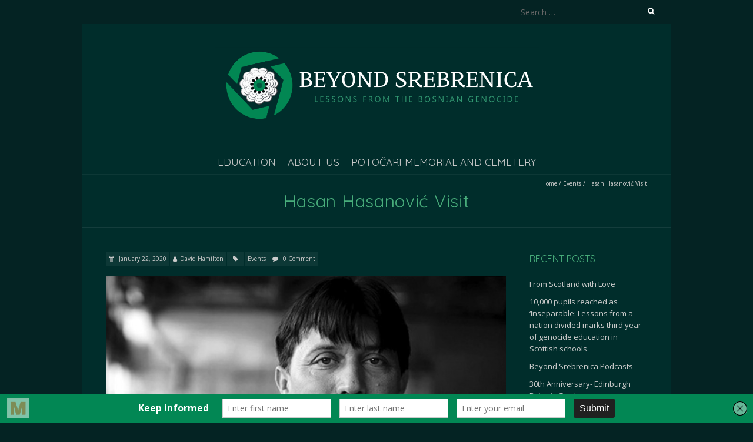

--- FILE ---
content_type: text/html; charset=utf-8
request_url: https://a.mailmunch.co/forms-cache/270348/356869/index-1757262561.html
body_size: 1184
content:
<!DOCTYPE html>
<html>
<head>
  <meta name="robots" content="noindex, nofollow">
    <script type="text/javascript">
    var widgetId = "356869";
    var widgetType = "topbar";
    var siteId = "270348";
    var contentGate = false;
    var recaptchaEnabled = false;
    var recaptchaApiKey = "6LcflRsUAAAAAG_PSKBnmcFbkjVvI-hw-Laz9gfp";
    var noTracking = false;
    var pushSubscribe = false;
    var pushUrl = "https://push.mailmunch.co/push/270348/356869";
    var formFields = {"2942914":"first_name","2942915":"last_name","2942927":"email"};
  </script>
  <link rel="stylesheet" href="//a.mailmunch.co/v2/themes/mailmunch/simple/topbar/index.css" />

</head>
<body class="contacts new">
  
<script type="text/javascript" src="//assets.mailmunch.com/assets/widget_simple-f5a3e5db2f514f912e267a03f71350202672af937806defb072a316fb98ef272.js"></script>



<div class="theme theme-simple live allow-closing yes-branding">
  <a id="close-icon" href='#' onclick="closeWidget();return false;"></a>

    <form class="new_contact" id="new_contact" action="https://forms.mailmunch.co/form/270348/356869/submit" accept-charset="UTF-8" method="post">
      <style type="text/css">
#mailmunch-optin-form {
  background-color: #028754;
}
</style>


<div id="mailmunch-optin-form">
  <div class="screen optin-form-screen" data-screen-name="Optin Form">
    <div class="text">
  <p><strong>Keep informed&nbsp;</strong></p>
</div>

<div class="optin-form-wrapper">
  <div class="hidden-fields"></div><div class="optin-form custom_form field-count-3"><div class="custom-fields-preview-container"><div class="custom-field-preview-container" data-custom-field-id="846807">
  <div class="text-field-wrapper">
    <input type="text" id="custom_field_text_field_846807" name="contact[contact_fields_attributes][846807][value]" value="" placeholder="Enter first name" style="" class="input-field text-field" />
    <input type="hidden" name="contact[contact_fields_attributes][846807][label]" value="First Name">
    <input type="hidden" name="contact[contact_fields_attributes][846807][custom_field_data_id]" value="846807">
    <input type="hidden" name="contact[contact_fields_attributes][846807][custom_field_id]" value="2942914">
  </div>
</div>
<div class="custom-field-preview-container" data-custom-field-id="846808">
  <div class="text-field-wrapper">
    <input type="text" id="custom_field_text_field_846808" name="contact[contact_fields_attributes][846808][value]" value="" placeholder="Enter last name" style="" class="input-field text-field" />
    <input type="hidden" name="contact[contact_fields_attributes][846808][label]" value="Last Name">
    <input type="hidden" name="contact[contact_fields_attributes][846808][custom_field_data_id]" value="846808">
    <input type="hidden" name="contact[contact_fields_attributes][846808][custom_field_id]" value="2942915">
  </div>
</div>
<div class="custom-field-preview-container required" data-custom-field-id="846803">
  <div class="email-field-wrapper">
    <input type="email" id="custom_field_text_field_846803" name="contact[contact_fields_attributes][846803][value]" value="" placeholder="Enter your email" style="" class="input-field email-field" />
    <input type="hidden" name="contact[contact_fields_attributes][846803][label]" value="Email">
    <input type="hidden" name="contact[contact_fields_attributes][846803][custom_field_data_id]" value="846803">
    <input type="hidden" name="contact[contact_fields_attributes][846803][custom_field_id]" value="2942927">
  </div>
</div>
<div class="custom-field-preview-container" data-custom-field-id="846804">
  <div class="submit-wrapper">
    <input type="submit" id="custom_field_submit_846804" name="" value="Submit" style="color: #FFFFFF; background-color: #202020;" class="submit" />
  </div>
</div></div></div>
</div>
  </div>

  <div class="screen success-screen optin-form custom_form" data-screen-name="Success Message">
    <div class="text">
  <b><font color="#ffffff">Thank You For Subscribing!</font></b>
</div>
  </div>
</div>


</form>
  <div class="branding-container">
    <a href="https://www.mailmunch.com/forms-popups?utm_source=optin-form&amp;utm_medium=website&amp;utm_campaign=powered-by&amp;r=optin_branding" target="_blank" class="mailmunch-branding">
      powered by <span class="mailmunch">MailMunch</span>
    </a>
  </div>
</div>

</body>
</html>


--- FILE ---
content_type: text/css
request_url: https://srebrenica.scot/wp-content/uploads/yellow-pencil/custom-9.css?revision=9&ver=6.8.3
body_size: 783
content:
/*

    The following CSS codes are created by the YellowPencil plugin.
    https://yellowpencil.waspthemes.com/


    T A B L E   O F   C O N T E N T S
    ........................................................................

    01. Global Styles
    02. "Welcome" Page
    03. "News" Page
    04. "About Us" Page
    05. "Voices from the Drina" Page
    06. "Education" Page
    07. "Trustees" Page
    08. "Scottish Education Pack" Page

*/



/*-----------------------------------------------*/
/*  Global Styles                                */
/*-----------------------------------------------*/
body #menu-main-menu > .menu-item > a{
	font-size:17px;
	-webkit-box-shadow:0px 0px 0px -6px #16a085;	box-shadow:0px 0px 0px -6px #16a085;
}

body #page-title h1{
	-webkit-box-shadow:none;	box-shadow:none;
	text-align:center;
	letter-spacing:0.7px;
	line-height:1em;
	font-size:30px;
}

body #header{
	-webkit-transform:translatex(0px) translatey(0px);	-ms-transform:translatex(0px) translatey(0px);	transform:translatex(0px) translatey(0px);
	background-color:transparent;
}

body #ctf{
	-webkit-box-shadow:0px 0px 13px 0px #1abc9c;	box-shadow:0px 0px 13px 0px #1abc9c;
}

body #sub-footer{
	background-color:#042323;
}

body #nav-wrap{
	background-color:#002d2b;
}

body #page-title{
	background-color:#002d2b;
}

body #main-wrap{
	background-color:#002d2b;
	-webkit-transform:translatex(0px) translatey(0px);	-ms-transform:translatex(0px) translatey(0px);	transform:translatex(0px) translatey(0px);
}

body #tophead-wrap{
	background-color:#042323;
}



/*-----------------------------------------------*/
/*  "Welcome" Page                               */
/*-----------------------------------------------*/
body.page-id-1162{
	background-color:#042323 !important;
}

body.page-id-1162 #main-wrap{
	background-color:#002d2b;
}

body.page-id-1162 #tophead-wrap{
	background-color:#042323;
	-webkit-transform:translatex(0px) translatey(0px);	-ms-transform:translatex(0px) translatey(0px);	transform:translatex(0px) translatey(0px);
}

body.page-id-1162 .search-form label input[type=search]{
	color:#ffffff;
	font-size:18px;
}

body.page-id-1162 #footer{
	background-color:#042323;
}

body.page-id-1162 #header{
	-webkit-transform:translatex(0px) translatey(0px);	-ms-transform:translatex(0px) translatey(0px);	transform:translatex(0px) translatey(0px);
	background-color:#002d2b;
}

body.page-id-1162 #nav-wrap{
	background-color:#002d2b;
}

body.page-id-1162 #page-title{
	background-color:#002d2b;
}



/*-----------------------------------------------*/
/*  "News" Page                                  */
/*-----------------------------------------------*/
body.page-id-1151 #main-wrap{
	background-color:#002d2b;
	-webkit-transform:translatex(0px) translatey(0px);	-ms-transform:translatex(0px) translatey(0px);	transform:translatex(0px) translatey(0px);
}

body.page-id-1151 #header-wrap{
	background-color:#002d2b;
}

body.page-id-1151 #header{
	background-color:#002d2b;
}

body.page-id-1151 #nav-wrap{
	background-color:#002d2b;
}

body.page-id-1151 #page-title{
	background-color:#002d2b;
}

body.page-id-1151{
	background-color:#042323 !important;
}

body.page-id-1151 #tophead-wrap{
	background-color:#042323;
}

body.page-id-1151 #footer{
	background-color:#042323;
}



/*-----------------------------------------------*/
/*  "About Us" Page                              */
/*-----------------------------------------------*/
body.page-id-37 #tophead-wrap{
	background-color:#042323;
}

body.page-id-37 #header{
	background-color:#002d2b;
}

body.page-id-37 #nav-wrap{
	background-color:#002d2b;
}

body.page-id-37 #page-title{
	background-color:#002d2b;
}

body.page-id-37 #main-wrap{
	background-color:#002d2b;
	-webkit-transform:translatex(0px) translatey(0px);	-ms-transform:translatex(0px) translatey(0px);	transform:translatex(0px) translatey(0px);
}

body.page-id-37 #footer{
	background-color:#002d2b;
}



/*-----------------------------------------------*/
/*  "Voices from the Drina" Page                 */
/*-----------------------------------------------*/
body.page-id-1322 #main-wrap{
	background-color:#002d2b;
	-webkit-transform:translatex(0px) translatey(0px);	-ms-transform:translatex(0px) translatey(0px);	transform:translatex(0px) translatey(0px);
}

body.page-id-1322 #header{
	background-color:#002d2b;
}

body.page-id-1322 #page-title .container{
	background-color:#002d2b;
	margin-left:auto;
}

body.page-id-1322 #tophead-wrap{
	background-color:#042323;
}



/*-----------------------------------------------*/
/*  "Education" Page                             */
/*-----------------------------------------------*/
body.page-id-1191 #main-wrap{
	background-color:#002d2b;
	-webkit-transform:translatex(0px) translatey(0px);	-ms-transform:translatex(0px) translatey(0px);	transform:translatex(0px) translatey(0px);
}

body.page-id-1191 #tophead-wrap{
	background-color:#042323;
}

body.page-id-1191 #header{
	background-color:#002d2b;
}

body.page-id-1191 #footer{
	background-color:#002d2b;
}

body.page-id-1191 #menu-main-menu{
	background-color:#002d2b;
}

body.page-id-1191 #page-title{
	background-color:#002d2b;
}



/*-----------------------------------------------*/
/*  "Trustees" Page                              */
/*-----------------------------------------------*/
body.page-id-1205 #main-wrap{
	-webkit-transform:translatex(0px) translatey(0px);	-ms-transform:translatex(0px) translatey(0px);	transform:translatex(0px) translatey(0px);
}



/*-----------------------------------------------*/
/*  "Scottish Education Pack" Page               */
/*-----------------------------------------------*/
body.page-id-33 #footer{
	background-color:#042323;
}

--- FILE ---
content_type: application/javascript
request_url: https://files.bpcontent.cloud/2025/08/10/20/20250810205157-ZN0LEUU8.js
body_size: 893
content:
window.botpress.init({
  "botId": "4ad6e2cb-f73c-4684-8404-e1cb6c0c4118",
  "configuration": {
    "version": "v2",
    "botName": "Rešad",
    "botAvatar": "https://files.bpcontent.cloud/2025/09/07/16/20250907162342-WVK33CD6.jpeg",
    "botDescription": "I can assist you with information on the Srebrenica Genocide using only verifiable and trusted sources.",
    "website": {
      "title": "https://srebrenica.scot",
      "link": "https://srebrenica.scot"
    },
    "email": {
      "title": "enquiries@srebrenica.scot",
      "link": "enquiries@srebrenica.scot"
    },
    "phone": {},
    "termsOfService": {},
    "privacyPolicy": {
      "title": "Privacy policy",
      "link": "https://srebrenica.scot/privacy"
    },
    "color": "#2e793c",
    "variant": "solid",
    "headerVariant": "glass",
    "themeMode": "dark",
    "fontFamily": "inter",
    "radius": 4,
    "feedbackEnabled": true,
    "footer": "[⚡ by Botpress](https://botpress.com/?from=webchat)"
  },
  "clientId": "50ea8e44-ea30-426d-8adc-a9c7aa3d3a84"
});